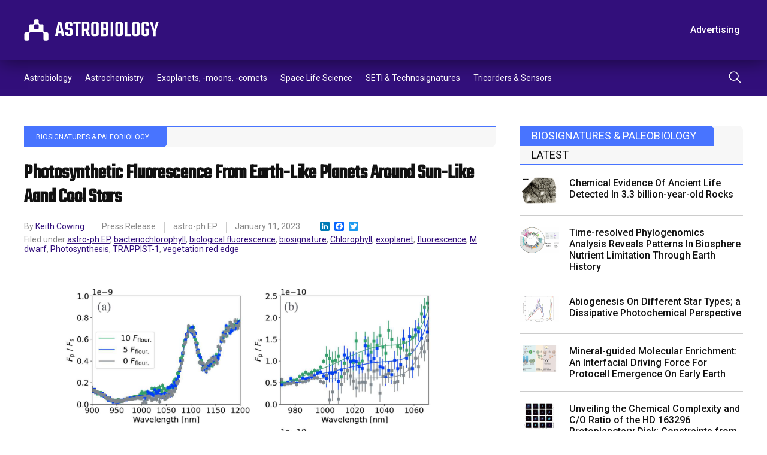

--- FILE ---
content_type: image/svg+xml
request_url: https://astrobiology.com/wp-content/themes/spaceref/images/logo-small.svg
body_size: 1325
content:
<?xml version="1.0" encoding="UTF-8"?>
<svg width="60px" height="60px" viewBox="0 0 60 60" version="1.1" xmlns="http://www.w3.org/2000/svg" xmlns:xlink="http://www.w3.org/1999/xlink">
    <!-- Generator: Sketch 64 (93537) - https://sketch.com -->
    <title>Artboard Copy</title>
    <desc>Created with Sketch.</desc>
    <g id="Artboard-Copy" stroke="none" stroke-width="1" fill="none" fill-rule="evenodd">
        <path d="M60,39.2030948 L60,52.7814313 C60,54.4912959 58.487395,56 56.6722689,56 L51.2268908,56 C49.4117647,56 47.8991597,54.4912959 47.8991597,52.7814313 L47.8991597,39.4042553 L47.8991597,39.2030948 C47.8991597,37.4932302 46.487395,35.9845261 44.6722689,35.9845261 L15.2268908,35.9845261 C13.6134454,35.9845261 12.4033613,37.0909091 12,38.4990329 C11.9327731,38.7001934 11.8991597,38.9348807 11.8991597,39.2030948 L11.8991597,44.7350097 C11.8991597,45.0032237 11.9327731,45.2714378 12,45.5396518 L12,52.7814313 C12,54.4912959 10.5882353,56 8.77310924,56 L3.22689076,56 C1.51260504,56 0,54.4912959 0,52.7814313 L0,39.2030948 C0,37.4932302 1.51260504,35.9845261 3.22689076,35.9845261 L8.77310924,35.9845261 C10.2857143,35.9845261 11.5966387,34.9787234 11.8991597,33.5705996 C11.9663866,33.3023856 12,33.0341715 12,32.7659574 L12,27.2340426 C12,26.9658285 11.9663866,26.7311412 11.8991597,26.5299807 L11.8991597,19.2882012 C11.8991597,17.4777563 13.4117647,16.0696325 15.2268908,16.0696325 L17.9495798,16.0696325 L20.6722689,16.0696325 C22.487395,16.0696325 23.8991597,14.5609284 23.8991597,12.7504836 L23.8991597,11.1411992 L23.8991597,6.91682785 C23.8991597,5.30754352 25.210084,4 26.8235294,4 L32.9747899,4 C34.5882353,4 35.8991597,5.30754352 35.8991597,6.91682785 L35.8991597,12.7504836 C35.8991597,14.5609284 37.4117647,16.0696325 39.2268908,16.0696325 L44.6722689,16.0696325 C46.487395,16.0696325 47.8991597,17.4777563 47.8991597,19.2882012 L47.8991597,31.7601547 L48,31.7601547 L48,32.7659574 C48,34.5764023 49.4117647,35.9845261 51.2268908,35.9845261 L56.6722689,35.9845261 C58.487395,35.9845261 60,37.4932302 60,39.2030948 Z M35.8991597,19.2882012 C35.8991597,19.1540941 35.8991597,19.0535139 35.8991597,18.9864603 C35.8991597,18.9864603 35.8991597,18.9529336 35.8991597,18.8858801 C35.8991597,18.8188266 35.8991597,18.7852998 35.8991597,18.7852998 C35.8991597,18.7182463 35.8991597,18.6511928 35.8991597,18.5841393 C35.8319328,18.5170858 35.7983193,18.4165055 35.7983193,18.2823985 C35.7310924,18.0812379 35.6638655,17.8800774 35.5966387,17.6789168 C35.394958,17.4107028 35.1932773,17.1760155 34.9915966,16.9748549 C34.3865546,16.3713733 33.5798319,16.0696325 32.6722689,16.0696325 L27.2268908,16.0696325 C27.1596639,16.0696325 27.0588235,16.0696325 26.9243697,16.0696325 C25.3109244,16.1702128 24,17.4777563 23.8991597,19.1876209 C23.8991597,19.2546744 23.8991597,19.2882012 23.8991597,19.2882012 L23.8991597,24.7195358 C23.8991597,24.8536428 23.8991597,24.9542231 23.8991597,25.0212766 C23.8991597,25.0212766 23.9327731,25.0548034 24,25.1218569 C24,25.1218569 24,25.1553836 24,25.2224371 C24,25.2224371 24,25.2559639 24,25.3230174 C24,25.3230174 24,25.3565442 24,25.4235977 C24,25.4235977 24,25.4235977 24,25.4235977 C24,25.4235977 24,25.4571244 24,25.5241779 C24,25.5241779 24,25.5241779 24,25.5241779 C24,25.5912315 24.0336134,25.6247582 24.1008403,25.6247582 C24.1008403,25.6247582 24.1008403,25.658285 24.1008403,25.7253385 C24.1008403,25.792392 24.1008403,25.8259188 24.1008403,25.8259188 C24.1008403,25.8259188 24.1008403,25.8594455 24.1008403,25.926499 C24.1680672,25.926499 24.2016807,25.926499 24.2016807,25.926499 C24.2016807,25.9935525 24.2016807,26.0270793 24.2016807,26.0270793 C24.2016807,26.0270793 24.2016807,26.0606061 24.2016807,26.1276596 C24.2016807,26.1276596 24.2016807,26.1276596 24.2016807,26.1276596 C24.2016807,26.1276596 24.2352941,26.1276596 24.302521,26.1276596 C24.302521,26.1947131 24.302521,26.2282398 24.302521,26.2282398 C24.302521,26.2282398 24.302521,26.2617666 24.302521,26.3288201 C24.3697479,26.3958736 24.4033613,26.4629271 24.4033613,26.5299807 C24.4705882,26.5299807 24.5042017,26.5635074 24.5042017,26.6305609 C24.5714286,26.6976144 24.6386555,26.764668 24.7058824,26.8317215 C24.7731092,26.898775 24.8403361,26.9658285 24.907563,27.032882 C25.512605,27.6363636 26.3193277,28.0386847 27.2268908,28.0386847 L32.6722689,28.0386847 C33.5798319,28.0386847 34.3865546,27.6363636 34.9915966,27.032882 C35.1932773,26.8317215 35.394958,26.5970342 35.5966387,26.3288201 C35.6638655,26.1276596 35.7310924,25.926499 35.7983193,25.7253385 C35.7983193,25.658285 35.8319328,25.5577047 35.8991597,25.4235977 C35.8991597,25.3565442 35.8991597,25.2894907 35.8991597,25.2224371 C35.8991597,25.2224371 35.8991597,25.1889104 35.8991597,25.1218569 C35.8991597,25.1218569 35.8991597,25.0883301 35.8991597,25.0212766 C35.8991597,24.9542231 35.8991597,24.8536428 35.8991597,24.7195358 L35.8991597,19.2882012 Z" id="&lt;Compound-Path&gt;" fill="#888888"></path>
    </g>
</svg>

--- FILE ---
content_type: image/svg+xml
request_url: https://astrobiology.com/wp-content/themes/spaceref/images/logo.svg
body_size: 2321
content:
<?xml version="1.0" encoding="UTF-8"?>
<svg width="334px" height="53px" viewBox="0 0 334 53" version="1.1" xmlns="http://www.w3.org/2000/svg" xmlns:xlink="http://www.w3.org/1999/xlink">
    <!-- Generator: Sketch 64 (93537) - https://sketch.com -->
    <title>Artboard</title>
    <desc>Created with Sketch.</desc>
    <g id="Artboard" stroke="none" stroke-width="1" fill="none" fill-rule="evenodd">
        <path d="M60.4,35.4 L60.4,48.9 C60.4,50.6 58.9,52.1 57.1,52.1 L51.7,52.1 C49.9,52.1 48.4,50.6 48.4,48.9 L48.4,35.6 L48.4,35.4 C48.4,33.7 47,32.2 45.2,32.2 L16,32.2 C14.4,32.2 13.2,33.3 12.8,34.7 C12.7333333,34.9 12.7,35.1333333 12.7,35.4 L12.7,40.9 C12.7,41.1666667 12.7333333,41.4333333 12.8,41.7 L12.8,48.9 C12.8,50.6 11.4,52.1 9.6,52.1 L4.1,52.1 C2.4,52.1 0.9,50.6 0.9,48.9 L0.9,35.4 C0.9,33.7 2.4,32.2 4.1,32.2 L9.6,32.2 C11.1,32.2 12.4,31.2 12.7,29.8 C12.7666667,29.5333333 12.8,29.2666667 12.8,29 L12.8,23.5 C12.8,23.2333333 12.7666667,23 12.7,22.8 L12.7,15.6 C12.7,13.8 14.2,12.4 16,12.4 L18.7,12.4 L21.4,12.4 C23.2,12.4 24.6,10.9 24.6,9.1 L24.6,7.5 L24.6,3.3 C24.6,1.7 25.9,0.4 27.5,0.4 L33.6,0.4 C35.2,0.4 36.5,1.7 36.5,3.3 L36.5,9.1 C36.5,10.9 38,12.4 39.8,12.4 L45.2,12.4 C47,12.4 48.4,13.8 48.4,15.6 L48.4,28 L48.5,28 L48.5,29 C48.5,30.8 49.9,32.2 51.7,32.2 L57.1,32.2 C58.9,32.2 60.4,33.7 60.4,35.4 Z M36.5,15.6 C36.5,15.4666667 36.5,15.3666667 36.5,15.3 C36.5,15.3 36.5,15.2666667 36.5,15.2 C36.5,15.1333333 36.5,15.1 36.5,15.1 C36.5,15.0333333 36.5,14.9666667 36.5,14.9 C36.4333333,14.8333333 36.4,14.7333333 36.4,14.6 C36.3333333,14.4 36.2666667,14.2 36.2,14 C36,13.7333333 35.8,13.5 35.6,13.3 C35,12.7 34.2,12.4 33.3,12.4 L27.9,12.4 C27.8333333,12.4 27.7333333,12.4 27.6,12.4 C26,12.5 24.7,13.8 24.6,15.5 C24.6,15.5666667 24.6,15.6 24.6,15.6 L24.6,21 C24.6,21.1333333 24.6,21.2333333 24.6,21.3 C24.6,21.3 24.6333333,21.3333333 24.7,21.4 C24.7,21.4 24.7,21.4333333 24.7,21.5 C24.7,21.5 24.7,21.5333333 24.7,21.6 C24.7,21.6 24.7,21.6333333 24.7,21.7 C24.7,21.7 24.7,21.7 24.7,21.7 C24.7,21.7 24.7,21.7333333 24.7,21.8 C24.7,21.8 24.7,21.8 24.7,21.8 C24.7,21.8666667 24.7333333,21.9 24.8,21.9 C24.8,21.9 24.8,21.9333333 24.8,22 C24.8,22.0666667 24.8,22.1 24.8,22.1 C24.8,22.1 24.8,22.1333333 24.8,22.2 C24.8666667,22.2 24.9,22.2 24.9,22.2 C24.9,22.2666667 24.9,22.3 24.9,22.3 C24.9,22.3 24.9,22.3333333 24.9,22.4 C24.9,22.4 24.9,22.4 24.9,22.4 C24.9,22.4 24.9333333,22.4 25,22.4 C25,22.4666667 25,22.5 25,22.5 C25,22.5 25,22.5333333 25,22.6 C25.0666667,22.6666667 25.1,22.7333333 25.1,22.8 C25.1666667,22.8 25.2,22.8333333 25.2,22.9 C25.2666667,22.9666667 25.3333333,23.0333333 25.4,23.1 C25.4666667,23.1666667 25.5333333,23.2333333 25.6,23.3 C26.2,23.9 27,24.3 27.9,24.3 L33.3,24.3 C34.2,24.3 35,23.9 35.6,23.3 C35.8,23.1 36,22.8666667 36.2,22.6 C36.2666667,22.4 36.3333333,22.2 36.4,22 C36.4,21.9333333 36.4333333,21.8333333 36.5,21.7 C36.5,21.6333333 36.5,21.5666667 36.5,21.5 C36.5,21.5 36.5,21.4666667 36.5,21.4 C36.5,21.4 36.5,21.3666667 36.5,21.3 C36.5,21.2333333 36.5,21.1333333 36.5,21 L36.5,15.6 Z" id="&lt;Compound-Path&gt;" fill="#FFFFFF"></path>
        <path d="M99.7,41 L93.4,41 L92.1,33.8 L84.5,33.8 L83.3,41 L77,41 L84,6.5 L92.4,6.5 L99.7,41 Z M88.2,12.6 L85.4,29.1 L91.2,29.1 L88.2,12.6 Z M113.7,34.8 L113.7,27.4 C113.7,26.8 113.6,26.4 113.4,26.2 C113.2,26 112.8,25.9 112.2,25.9 L107.8,25.9 C104,25.9 102.1,24.0666667 102.1,20.4 L102.1,12 C102.1,8.4 104.066667,6.6 108,6.6 L114.1,6.6 C117.966667,6.6 119.9,8.4 119.9,12 L119.9,16.8 L113.6,16.8 L113.6,12.9 C113.6,12.3 113.5,11.9 113.3,11.7 C113.1,11.5 112.7,11.4 112.1,11.4 L110,11.4 C109.4,11.4 109,11.5 108.8,11.7 C108.533333,11.9 108.4,12.3 108.4,12.9 L108.4,19.8 C108.4,20.4 108.533333,20.8 108.8,21 C109,21.2 109.4,21.3 110,21.3 L114.3,21.3 C118.166667,21.3 120.1,23.0666667 120.1,26.6 L120.1,35.6 C120.1,39.2 118.1,41 114.1,41 L108.2,41 C104.266667,41 102.3,39.2 102.3,35.6 L102.3,30.9 L108.5,30.9 L108.5,34.8 C108.5,35.3333333 108.633333,35.7333333 108.9,36 C109.1,36.1333333 109.5,36.2 110.1,36.2 L112.2,36.2 C112.8,36.2 113.2,36.1333333 113.4,36 C113.6,35.7333333 113.7,35.3333333 113.7,34.8 L113.7,34.8 Z M122.2,6.6 L140.6,6.6 L140.6,11.4 L134.5,11.4 L134.5,41 L128.3,41 L128.3,11.4 L122.2,11.4 L122.2,6.6 Z M151.8,27.6 L149.8,27.6 L149.8,41 L143.5,41 L143.5,6.6 L156.2,6.6 C160.133333,6.6 162.1,8.4 162.1,12 L162.1,22.2 C162.1,25.2 160.766667,26.9333333 158.1,27.4 L163.9,41 L157.1,41 L151.8,27.6 Z M154.2,11.4 L149.7,11.4 L149.7,23 L154.2,23 C154.8,23 155.2,22.9 155.4,22.7 C155.666667,22.5 155.8,22.1 155.8,21.5 L155.8,12.9 C155.8,12.3 155.666667,11.9 155.4,11.7 C155.2,11.5 154.8,11.4 154.2,11.4 Z M172.6,6.6 L179.3,6.6 C183.3,6.6 185.3,8.4 185.3,12 L185.3,35.7 C185.3,39.3 183.3,41.1 179.3,41.1 L172.6,41.1 C168.666667,41.1 166.7,39.3 166.7,35.7 L166.7,12 C166.7,8.4 168.666667,6.6 172.6,6.6 Z M179,34.8 L179,12.9 C179,12.3 178.866667,11.9 178.6,11.7 C178.4,11.5 178,11.4 177.4,11.4 L174.6,11.4 C173.933333,11.4 173.5,11.5 173.3,11.7 C173.1,11.9 173,12.3 173,12.9 L173,34.8 C173,35.4 173.1,35.8 173.3,36 C173.5,36.2 173.933333,36.3 174.6,36.3 L177.4,36.3 C178,36.3 178.4,36.2 178.6,36 C178.866667,35.8 179,35.4 179,34.8 Z M190.3,41.1 L190.3,6.6 L203.4,6.6 C207.4,6.6 209.4,8.4 209.4,12 L209.4,19.4 C209.4,21.7333333 208.633333,23.1666667 207.1,23.7 C208.633333,24.1666667 209.4,25.4666667 209.4,27.6 L209.4,35.7 C209.4,39.3 207.4,41.1 203.4,41.1 L190.3,41.1 Z M203.2,35 L203.2,27.4 C203.2,26.8 203.066667,26.4333333 202.8,26.3 C202.6,26.0333333 202.2,25.9 201.6,25.9 L196.6,25.9 L196.6,36.5 L201.6,36.5 C202.2,36.5 202.6,36.4 202.8,36.2 C203.066667,36 203.2,35.6 203.2,35 Z M203.2,19.9 L203.2,12.7 C203.2,12.1 203.066667,11.7 202.8,11.5 C202.6,11.3 202.2,11.2 201.6,11.2 L196.6,11.2 L196.6,21.4 L201.6,21.4 C202.2,21.4 202.6,21.3 202.8,21.1 C203.066667,20.9 203.2,20.5 203.2,19.9 Z M214.7,41.1 L214.7,6.6 L221,6.6 L221,41.1 L214.7,41.1 Z M232.3,6.6 L238.9,6.6 C242.9,6.6 244.9,8.4 244.9,12 L244.9,35.7 C244.9,39.3 242.9,41.1 238.9,41.1 L232.3,41.1 C228.3,41.1 226.3,39.3 226.3,35.7 L226.3,12 C226.3,8.4 228.3,6.6 232.3,6.6 Z M238.6,34.8 L238.6,12.9 C238.6,12.3 238.5,11.9 238.3,11.7 C238.033333,11.5 237.633333,11.4 237.1,11.4 L234.2,11.4 C233.533333,11.4 233.1,11.5 232.9,11.7 C232.7,11.9 232.6,12.3 232.6,12.9 L232.6,34.8 C232.6,35.4 232.7,35.8 232.9,36 C233.1,36.2 233.533333,36.3 234.2,36.3 L237.1,36.3 C237.633333,36.3 238.033333,36.2 238.3,36 C238.5,35.8 238.6,35.4 238.6,34.8 Z M256.2,6.6 L256.2,36.3 L265.4,36.3 L265.4,41.1 L250,41.1 L250,6.6 L256.2,6.6 Z M273.8,6.6 L280.5,6.6 C284.5,6.6 286.5,8.4 286.5,12 L286.5,35.7 C286.5,39.3 284.5,41.1 280.5,41.1 L273.8,41.1 C269.866667,41.1 267.9,39.3 267.9,35.7 L267.9,12 C267.9,8.4 269.866667,6.6 273.8,6.6 Z M280.2,34.8 L280.2,12.9 C280.2,12.3 280.1,11.9 279.9,11.7 C279.633333,11.5 279.2,11.4 278.6,11.4 L275.8,11.4 C275.133333,11.4 274.7,11.5 274.5,11.7 C274.3,11.9 274.2,12.3 274.2,12.9 L274.2,34.8 C274.2,35.4 274.3,35.8 274.5,36 C274.7,36.2 275.133333,36.3 275.8,36.3 L278.6,36.3 C279.2,36.3 279.633333,36.2 279.9,36 C280.1,35.8 280.2,35.4 280.2,34.8 Z M309.6,12 L309.6,17.2 L303.2,17.2 L303.2,12.7 C303.2,12.1 303.1,11.7 302.9,11.5 C302.7,11.3 302.3,11.2 301.7,11.2 L299.1,11.2 C298.566667,11.2 298.166667,11.3 297.9,11.5 C297.7,11.7 297.6,12.1 297.6,12.7 L297.6,35.1 C297.6,35.6333333 297.7,36.0333333 297.9,36.3 C298.166667,36.4333333 298.566667,36.5 299.1,36.5 L301.7,36.5 C302.3,36.5 302.7,36.4333333 302.9,36.3 C303.1,36.0333333 303.2,35.6333333 303.2,35.1 L303.2,27.4 L300.5,27.4 L300.5,23 L309.6,23 L309.6,35.7 C309.6,39.3 307.6,41.1 303.6,41.1 L297.2,41.1 C293.266667,41.1 291.3,39.3 291.3,35.7 L291.3,12 C291.3,8.4 293.266667,6.6 297.2,6.6 L303.6,6.6 C307.6,6.6 309.6,8.4 309.6,12 L309.6,12 Z M326.1,30 L326.1,41.1 L319.8,41.1 L319.8,30.2 L311.8,6.6 L318.2,6.6 L322.9,24.3 L327.3,6.6 L333.7,6.6 L326.1,30 Z" id="ASTROBIOLOGY" fill="#FFFFFF"></path>
    </g>
</svg>